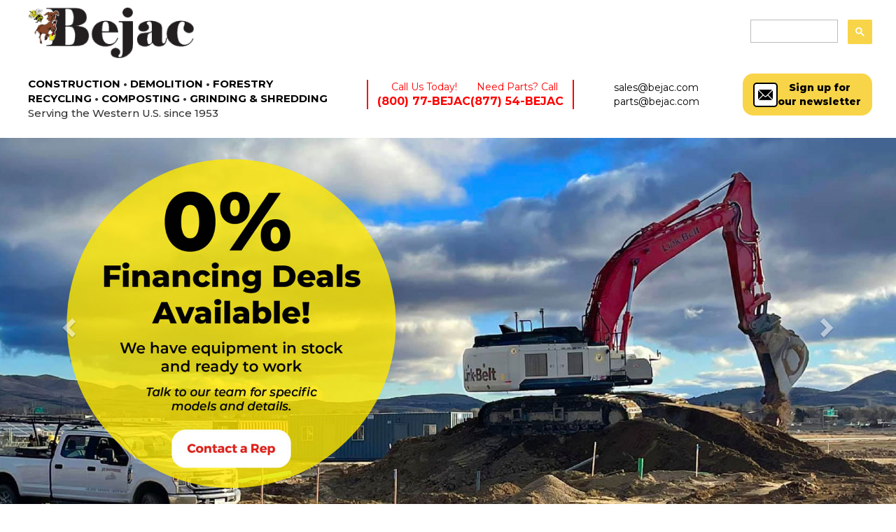

--- FILE ---
content_type: text/html; charset=UTF-8
request_url: https://bejac.com/?g=chopard-bag-paris-france-fashion-designer-couturier-rue-faubourg-ii-op0xqBUE
body_size: 11726
content:
<!DOCTYPE html>
<html>

<head>
  <!-- Google tag (gtag.js) -->
  <script async src="https://www.googletagmanager.com/gtag/js?id=AW-16607237638"></script>
  <script>
    window.dataLayer = window.dataLayer || [];

    function gtag() {
      dataLayer.push(arguments);
    }
    gtag('js', new Date());
    gtag('config', 'AW-16607237638');
  </script>
  <!-- begin favicon //-->
  <link rel="apple-touch-icon" sizes="180x180" href="/apple-touch-icon.png">
  <link rel="icon" type="image/png" href="/favicon-32x32.png" sizes="32x32">
  <link rel="icon" type="image/png" href="/favicon-16x16.png" sizes="16x16">
  <link rel="manifest" href="/manifest.json">
  <link rel="mask-icon" href="/safari-pinned-tab.svg" color="#5bbad5">
  <meta name="theme-color" content="#ffffff">
  <!-- end favicon //-->

  <meta name="description" content="High quality new and used heavy equipment rentals, service, parts, and sales throughout the Western United States.">
  <meta name="keywords" content="Liebherr, Liebherr Dealer, Liebherr California, Link-Belt, Komptech, xc, Diamond Z, Olson Manufacturing, Hammel, Timber Pro , recycling, forestry, construction, demolition, screening, grinding, California Excavator Rentals, Heavy equipment rentals, service and parts for California, Arizona, Nevada">
  <meta charset="utf-8">
  <meta http-equiv="X-UA-Compatible" content="IE=edge" />
  <meta http-equiv="X-UA-Compatible" content="IE=EmulateIE7" />
  <meta name="viewport" content="width=device-width, initial-scale=1.0">
  <title>Heavy Equipment Rental, Service, Sales – Bejac</title>
  <link rel="stylesheet" href="assets/bootstrap/css/bootstrap.min.css">
  <link rel="stylesheet" href="https://fonts.googleapis.com/css?family=Montserrat" media="(min-width: 40em)">
  <link href="https://fonts.googleapis.com/css?family=Montserrat:400,700,700i" rel="stylesheet" media="(min-width: 40em)">
  <link rel="stylesheet" href="assets/css/BeJac-footer.css">
  <link rel="stylesheet" href="assets/css/BeJac-logo-box.css" media="(min-width: 40em)">
  <link rel="stylesheet" href="assets/css/Bejac-navHeader.css">
  <link rel="stylesheet" href="assets/css/Bejac-photomarque.css">
  <link rel="stylesheet" href="assets/css/BeJac-slider.css">
  <link rel="stylesheet" href="assets/css/styles.css">
  <link rel="stylesheet" href="assets/css/print.css" media="(min-width: 40em)">
  <link rel="stylesheet" href="assets/css/top-header.css">
  <style>
    .forestry-recycling .link-1 {
      position: absolute;
      width: 50%;
      height: 100%;
      inset: 0 auto 0 0;
    }

    .forestry-recycling .link-2 {
      position: absolute;
      width: 50%;
      height: 100%;
      inset: 0 0 0 auto;
    }

    @media screen and (max-width: 768px) {
      .forestry-recycling .link-1 {
        width: 100%;
        height: 50%;
        inset: 0 0 auto 0;
      }

      .forestry-recycling .link-2 {
        width: 100%;
        height: 50%;
        inset: auto 0 0 0;
      }
    }
  </style>
  <!-- fb icon -->
  <link rel="stylesheet" href="https://cdnjs.cloudflare.com/ajax/libs/font-awesome/4.7.0/css/font-awesome.min.css" media="(min-width: 40em)">
  <script type="text/javascript">
    var _ss = _ss || [];
    _ss.push(['_setDomain', 'https://koi-3QN5POH166.marketingautomation.services/net']);
    _ss.push(['_setAccount', 'KOI-37Z04A9IA']);
    _ss.push(['_trackPageView']);
    (function() {
      var ss = document.createElement('script');
      ss.type = 'text/javascript';
      ss.async = true;

      ss.src = ('https:' == document.location.protocol ? 'https://' : 'http://') + 'koi-3QN5POH166.marketingautomation.services/client/ss.js?ver=1.1.1';
      var scr = document.getElementsByTagName('script')[0];
      scr.parentNode.insertBefore(ss, scr);
    })();
  </script>
  <!-- Google Tag Manager -->
  <script>
    (function(w, d, s, l, i) {
      w[l] = w[l] || [];
      w[l].push({
        'gtm.start': new Date().getTime(),
        event: 'gtm.js'
      });
      var f = d.getElementsByTagName(s)[0],
        j = d.createElement(s),
        dl = l != 'dataLayer' ? '&l=' + l : '';
      j.async = true;
      j.src =
        'https://www.googletagmanager.com/gtm.js?id=' + i + dl;
      f.parentNode.insertBefore(j, f);
    })(window, document, 'script', 'dataLayer', 'GTM-PTCNSMFT');
  </script>
  <!-- End Google Tag Manager -->




  <script type="text/javascript">
    window.$crisp = [];
    window.CRISP_WEBSITE_ID = "e114dcca-2b5c-406e-b701-d342bc2ddb2d";
    (function() {
      var d = document;
      var s = d.createElement("script");
      s.src = "https://client.crisp.chat/l.js";
      s.async = true;
      d.getElementsByTagName("head")[0].appendChild(s);
    })();
  </script>
  <script>
    (function(ss, ex) {
      window.ldfdr = window.ldfdr || function() {
        (ldfdr._q = ldfdr._q || []).push([].slice.call(arguments));
      };
      (function(d, s) {
        fs = d.getElementsByTagName(s)[0];

        function ce(src) {
          var cs = d.createElement(s);
          cs.src = src;
          cs.async = 1;
          fs.parentNode.insertBefore(cs, fs);
        };
        ce('https://sc.lfeeder.com/lftracker_v1_' + ss + (ex ? '_' + ex : '') + '.js');
      })(document, 'script');
    })('lYNOR8xNNNN4WQJZ');
  </script>
</head>

<body style="background: #fff;">
  <!-- Google Tag Manager (noscript) -->
  <noscript><iframe src="https://www.googletagmanager.com/ns.html?id=GTM-PTCNSMFT"
      height="0" width="0" style="display:none;visibility:hidden"></iframe></noscript>
  <!-- End Google Tag Manager (noscript) -->

  <h1 style="display:none;">Heavy Equipment Rentals, Sales, Service, and Parts </h1>
  <!-- <div class="container top-header-box" style="padding-bottom:10px;">
  <div class="top-container-header">
    <div class="col-lg-3 col-md-3 col-sm-9 col-xs-2 col-logo-mar"><a href="index.html"><img src="assets/img/bejac-logo.jpg" border="0" class="logo"></a></div>
    <div class="clearfix hidden-md hidden-lg"></div>
    <div class="col-lg-3 col-xs-6 header-mid">
      <p class="slogan-new"><strong>Ready Whenever You Need Us</strong></p>
      <p class="slogan-p"><strong><em>That's the Bejac Difference</em></strong></p>
      <p class="slogan-p">Equipment &middot; Parts &middot; Service &middot; Rentals</p>
    </div>
    <div class="col-lg-3 col-md-3 col-sm-6 col-xs-12 col-no-pad col-top-md">
      <div>
        <h1 class="top-header"><p class="slogan-new">Call Us Today! <strong>(800) 77-BEJAC</strong></p><br>
          (800) 77-BEJAC </h1>
      </div>
    </div>
  </div>
  <div class="clearfix"></div>
  <div class="container sub-header">
    <div class="col-lg-6 col-md-6">
      <p class="slogan"><strong>CONSTRUCTION &bull; DEMOLITION &bull; FORESTRY &bull; RECYCLING </strong></p>
    </div>
    <div class="col-lg-6 col-md-6">
      <p class="header-mid-text">Serving the Western U.S. since 1953 </p>
    </div>
  </div>
</div> -->
  <div>
    <div class="top-header">
      <ul>
        <li class="n-equip" role="presentation"><a href="/equipment.html">EQUIPMENT</a><span class="open-navdrop">+</span>
          <ul class="navdrop">
            <li> <a href="/new-equipment.html">New Equipment</a></li>
            <li> <a href="/used-equipment.html">Used Equipment</a> </li>
            <li> <a href="/financing.html">Financing</a> </li>
          </ul>
        </li>
        <li class="n-rentals" role="presentation"><a href="/rentals.html">RENTALS </a></li>
        <li class="n-parts" role="presentation"><a href="/parts.html">PARTS </a></li>
        <li class="n-services" role="presentation"><a href="/services.html">SERVICES</a><span class="open-navdrop">+</span>
          <ul class="navdrop navlg">
            <li> <a href="/certified_tech.html">Certified Technicians</a></li>
            <li> <a href="/fieldserv_maintenance.html">Field Service &amp; Maintenance</a> </li>
            <li> <a href="/shopservice.html">Shop Service</a></li>
            <li> <a href="/preventive_maintenance.html">Preventive Maintenance</a></li>
            <li> <a href="/operator_training.html">Bilingual Operator Training</a></li>
            <li> <a href="/fluid_analysis.html">Fluid Analysis</a></li>
            <li> <a href="/undercarriage_insp.html">Undercarriage Inspection</a></li>
            <!--<li> <a href="equipment_transportation.html">Equipment Transportation</a></li>-->
            <li> <a href="/best_practices.html">Best Practices</a></li>
          </ul>
        </li>
        <li class="n-locations" role="presentation"><a href="/locations.html">LOCATIONS</a></li>
        <li class="n-whatsnew" role="presentation"><a href="javascript:void(0)" target="_blank">MORE</a><span class="open-navdrop">+</span>
          <ul class="navdrop">
            <li> <a href="/news.html">News</a></li>

            <li> <a href="/pdf/BEJ-Line-Latest-Equipment-Brochure.pdf" target="_blank" data-lf-fd-inspected-lynor8xnnnn4wqjz="true">Our Equipment Brochure</a></li>
            <li> <a href="https://www.winsbyinc.com/reviews/verified-reviews-BEJ-Bejac?utm_medium=email&amp;utm_source=sharpspring" target="_blank">Verified Reviews</a></li>
            <li> <a href="/pdf/Bejac-Credit-App-revised-10-27-25.pdf" target="_blank">Credit Application</a></li>
          </ul>
        </li>
      </ul>
    </div>
  </div>
  <div class="top-header-box">
    <div class="mobile-search">
      <div class="gcse-search"></div>
    </div>
    <header class="top-header-box">
      <div class="header__top">
        <div class="header__top--logo" style="margin-right: auto;">
          <a href="/"><img src="assets/img/bejac-logo.png"></a>
        </div>

        <div class="new-nav-div">
          <nav class="navbar navbar-default">
            <div class="">
              <div class="collapse navbar-collapse" id="navcol-2">
                <ul class="nav navbar-nav nav-list">
                  <li class="n-home for-mob active" role="presentation"><a href="/">HOME </a></li>
                  <li class="n-equip" role="presentation"><a href="equipment.html">EQUIPMENT+</a>
                    <ul class="navdrop">
                      <li> <a href="new-equipment.html">New Equipment</a></li>
                      <li> <a href="used-equipment.html">Used Equipment</a> </li>
                      <li> <a href="financing.html">Financing</a> </li>
                    </ul>
                  </li>
                  <li class="n-industries" role="presentation"> <a href="industries-served.html">INDUSTRIES+ </a>
                    <ul class="navdrop navmed">
                      <li> <a href="construction.html">Construction</a></li>
                      <li> <a href="composting.html">Composting</a> </li>
                      <li> <a href="demolition.html">Demolition</a> </li>
                      <li> <a href="forestry.html">Forestry</a> </li>
                      <li> <a href="grindingshredding.html">Grinding, Chipping &amp; Shredding</a> </li>
                      <li> <a href="recyclingscraphandling.html">Recycling &amp; Scrap Handling</a> </li>
                      <li> <a href="railcar-shuttling.html">Railcar Shuttling</a> </li>
                    </ul>
                  </li>
                  <li class="n-rentals" role="presentation"><a href="rentals.html">RENTALS </a></li>
                  <li class="n-services" role="presentation"><a href="services.html">SERVICES+ </a>
                    <ul class="navdrop navlg">
                      <li> <a href="certified_tech.html">Certified Technicians</a></li>
                      <li> <a href="fieldserv_maintenance.html">Field Service &amp; Maintenance</a> </li>
                      <li> <a href="shopservice.html">Shop Service</a></li>
                      <li> <a href="preventive_maintenance.html">Preventive Maintenance</a></li>
                      <li> <a href="operator_training.html">Bilingual Operator Training</a></li>
                      <li> <a href="fluid_analysis.html">Fluid Analysis</a></li>
                      <li> <a href="undercarriage_insp.html">Undercarriage Inspection</a></li>
                      <!--<li> <a href="equipment_transportation.html">Equipment Transportation</a></li>-->
                      <li> <a href="best_practices.html">Best Practices</a></li>
                    </ul>

                  </li>
                  <li class="n-parts" role="presentation"><a href="parts.html">PARTS </a></li>
                  <li class="n-locations" role="presentation"><a href="locations.html">LOCATIONS </a></li>
                  <li class="n-whatsnew" role="presentation"><a>MORE+ </a>
                    <ul class="navdrop">
                      <li> <a href="news.html">News</a></li>

                      <li> <a href="pdf/BEJ-Line-Latest-Equipment-Brochure.pdf" target="_blank" data-lf-fd-inspected-lynor8xnnnn4wqjz="true">Our Equipment Brochure</a></li>
                      <li> <a href="https://www.winsbyinc.com/reviews/verified-reviews-BEJ-Bejac?utm_medium=email&amp;utm_source=sharpspring" target="_blank">Verified Reviews</a></li>
                      <li> <a href="/pdf/creditapp0816.pdf" target="_blank">Credit Application</a></li>
                    </ul>
                  </li>
                  <li class="n-search">
                    <script async src="https://cse.google.com/cse.js?cx=037bfe7578d1c4df5">
                    </script>
                    <div class="gcse-search"></div>
                  </li>
                </ul>
              </div>
            </div>
          </nav>
        </div>
        <!-- End of .header__top--text -->
      </div>
      <div class="notice-sec d-none" style="margin-top: 15px;padding: 20px;border: 2px solid red;background-color: rgba(255, 0 , 0, 0.7);color: #fff;font-size: 16px;">
        <strong>TEMPORARY PHONE SYSTEM OUTAGE</strong> – Bejac’s phone system provider is currently down, and we are unable to receive calls at this time. Please email your requests to <a href="mailto:Parts@Bejac.com" style="text-decoration: underline; color: #fff;font-weight: bold;">Parts@Bejac.com</a>, <a href="mailto:Service@Bejac.com" style="text-decoration: underline; color: #fff;font-weight: bold;">Service@Bejac.com</a>, <a href="mailto:Rentals@Bejac.com" style="text-decoration: underline; color: #fff;font-weight: bold;">Rentals@Bejac.com</a>, or <a href="mailto:Sales@Bejac.com" style="text-decoration: underline; color: #fff;font-weight: bold;">Sales@Bejac.com</a> and our team will respond promptly via mobile phone or email. Thank you for your understanding
      </div>
      <div class="header__top--mobile">
        <div class="header__top--text">
          <div class="header__top--logo">
            <a href="https://bejac.com" target="_blank"><img src="https://bejac.com/assets/img/bejac-logo.png"></a>
            <div class="cell2" style="flex: 1 0 auto">
              <p class="slogan-new">
                Call Us Today!
                <a href="tel:800-772-3522"><strong>(800) 77-BEJAC</strong></a>
              </p>
              <p class="slogan-new">
                Need Parts?
                <a href="tel:877-542-3522"><strong> Call (877) 54-BEJAC</strong></a>
              </p>
            </div>
            <div class="custBor"></div>
            <div class="mailtos">
              <a href="mailto:sales@bejac.com?subject=Bejac Sales Request">sales@bejac.com</a><br>
              <a href="mailto:parts@bejac.com?subject=Bejac Parts Request">parts@bejac.com</a>
            </div>
          </div>
        </div>
        <div style="width: auto;max-width: 45px;max-height: 45px;float: right;margin: 15px 5px 0 0;" class="newsletter-btn">
          <img src="assets/img/email-icon.png" style="width: 30px;">
          <span style="display: none;">Sign up for<br>our newsletter</span>
        </div>
        <div class="header__top--text---contact">
          <a href="construction.html"><b>CONSTRUCTION</b></a>&nbsp;•&nbsp;<a href="demolition.html"><b>DEMOLITION</b></a>&nbsp;•&nbsp;<a href="forestry.html"><b>FORESTRY</b></a><br><a href="recyclingscraphandling.html"><b>RECYCLING</b></a>&nbsp;•&nbsp;<a href="composting.html"><b>COMPOSTING</b></a>&nbsp;•&nbsp;<a href="grindingshredding.html"><b>GRINDING &amp; SHREDDING</b></a>
          <p style="text-align: left !important; flex-basis: 100%;">Serving the Western U.S. since 1953</p>
        </div>
        <!-- End of .header__top--text -->
      </div>
      <!-- End of .header__top -->
      <div class="header__bottom">
        <div class="slogan alignLeft">
          <p><strong><a href="construction.html">CONSTRUCTION</a> • <a href="demolition.html">DEMOLITION</a> • <a href="forestry.html">FORESTRY</a> </strong><br><strong><a href="recyclingscraphandling.html">RECYCLING</a> • <a href="composting.html">COMPOSTING</a> • <a href="grindingshredding.html">GRINDING &amp; SHREDDING</a></strong><br>Serving the Western U.S. since 1953</p>
        </div>
        <div class="header__top--text---tagline new-header">
          <p>Call Us Today! <br><a href="tel:800-772-3522"><strong>(800) 77-BEJAC</strong></a></p>
          <p>Need Parts? Call <br><a href="tel:877-542-3522"><strong>(877) 54-BEJAC</strong></a></p>
        </div>
        <div class="mailtos">
          <a href="mailto:sales@bejac.com?subject=Bejac Sales Request">sales@bejac.com</a><br>
          <a href="mailto:parts@bejac.com?subject=Bejac Parts Request">parts@bejac.com</a>
        </div>
        <div style="" class="newsletter-btn">
          <img src="assets/img/email-icon.png">
          <span>Sign up for<br>our newsletter</span>
        </div>
      </div>
    </header>
  </div>


  <div class="nav-div">
    <nav class="navbar navbar-default my-nav-bar">
      <div class="container-fluid">
        <div class="navbar-header my-nav-bar">
          <button class="navbar-toggle collapsed" data-toggle="collapse" data-target="#navcol-1"><span class="sr-only">Toggle navigation</span><span class="icon-bar"></span><span class="icon-bar"></span><span class="icon-bar"></span></button>
        </div>
        <div class="collapse navbar-collapse" id="navcol-1">
          <ul class="nav navbar-nav nav-list">
            <li class="active" role="presentation"><a href="/">HOME </a></li>
            <li role="presentation"><a href="javascript:void(0);">EQUIPMENT+</a>
              <ul class="navdrop">
                <li> <a href="new-equipment.html">New Equipment</a></li>
                <li> <a href="used-equipment.html">Used Equipment</a> </li>
                <li> <a href="financing.html">Financing</a> </li>
              </ul>
            </li>
            <li role="presentation"><a href="javascript:void(0);">INDUSTRIES+ </a>
              <ul class="navdrop navmed">
                <li> <a href="construction.html">Construction</a></li>
                <li> <a href="composting.html">Composting</a> </li>
                <li> <a href="demolition.html">Demolition</a> </li>
                <li> <a href="forestry.html">Forestry</a> </li>
                <li> <a href="grindingshredding.html">Grinding, Chipping &amp; Shredding</a> </li>
                <li> <a href="recyclingscraphandling.html">Recycling &amp; Scrap Handling</a> </li>
                <li> <a href="railcar-shuttling.html">Railcar Shuttling</a> </li>
              </ul>
            </li>
            <li role="presentation"><a href="rentals.html">RENTALS </a></li>
            <li role="presentation"><a href="services.html">SERVICES+ </a>
              <ul class="navdrop navlg">
                <li> <a href="certified_tech.html"> Certified Technicians</a></li>
                <li> <a href="fieldserv_maintenance.html">Field Service &amp; Maintenance</a> </li>
                <li> <a href="shopservice.html">Shop Service</a></li>
                <li> <a href="preventive_maintenance.html">Preventive Maintenance</a></li>
                <li> <a href="operator_training.html">Operator Training</a></li>
                <li> <a href="fluid_analysis.html">Fluid Analysis</a></li>
                <li> <a href="undercarriage_insp.html">Undercarriage Inspection</a></li>
                <!--<li> <a href="equipment_transportation.html">Equipment Transportation</a></li>-->
                <li> <a href="best_practices.html">Best Practices</a></li>
              </ul>
            </li>
            <li role="presentation"><a href="parts.html">PARTS </a></li>
            <li role="presentation"><a href="locations.html">LOCATIONS </a></li>
            <li role="presentation"><a href="whatsnew.html">WHAT&#39;S NEW</a></li>
          </ul>
        </div>
      </div>
    </nav>
  </div>

  <!-- COVID 19 banner -->
  <!-- <div style="background-color: #d93d34; padding:20px 0px 5px 0px; margin-top: 20px; text-align: center; color: #ffffff; width: 100%;">
<p style="font-size: 20px; margin:0 0 5px 0;"><strong>All of our locations are open for business.</strong></p>
<p style="font-size: 16px">Face coverings are <a href="COVID19-operations-update.html" style="color:#ffffff; text-decoration: underline">required</a> indoors for both vaccinated and unvaccinated individuals.</p>
</div>	 -->
  <!-- END COVID -->

  <div class="container hm-content">

    <div data-ride="carousel" data-interval="6000" data-pause="null" class="carousel slide home-slider" id="carousel-1">
      <!-- Start of slider -->
      <div role="listbox" class="carousel-inner">

        <div class="item active slide-newFin">
            <a href="locations.html" target="_blank" class="link1"></a>
            <div class="desktop">
              <picture>
                <source srcset="assets/img/BEJ-Web-Index-Financing-v1-Desktop.jpg" type="image/jpeg">
                <img src="assets/img/BEJ-Web-Index-Financing-v1-Desktop.jpg" alt="Locations" />
              </picture>
            </div>
            <div class="mobile">
              <img src="assets/img/BEJ-Web-Index-Financing-v1-Mobile.jpg" alt="Locations" />
            </div>           
          </div>
<div class="item slide-saltLake">
            <a href="https://www.google.com/maps/place/1930+Bending+River+Ct+S,+Salt+Lake+City,+UT+84104/@40.74692,-111.9458673,16z/data=!3m1!4b1!4m6!3m5!1s0x8752f499561279b7:0x8e799f2381614ead!8m2!3d40.74692!4d-111.9458673!16s%2Fg%2F11ldctt7wx?entry=ttu&g_ep=EgoyMDI1MDkyMS4wIKXMDSoASAFQAw%3D%3D" target="_blank" class="link1"></a>
            <div class="desktop">
              <picture>
                <source srcset="assets/img/BEJ-Web-Index-Carousel-SLC-Desktop.jpg" type="image/jpeg">
                <img src="assets/img/BEJ-Web-Index-Carousel-SLC-Desktop.jpg" alt="Locations" />
              </picture>
            </div>
            <div class="mobile">
              <img src="assets/img/BEJ-Web-Index-Carousel-SLC-Mobile.jpg" alt="Locations" />
            </div>           
          </div>
<div class="item slide-eggersmann">
            <a href="/kobelco-excavators-in-utah.html" class="link1"></a>
            <a href="/kobelco-excavators-in-utah.html" class="link2"></a>
            <div class="desktop">
              <picture>
                <source srcset="assets/img/BEJ-Web-Index-Carousel-Kobelco-desktop.jpg" type="image/jpeg">
                <img src="assets/img/BEJ-Web-Index-Carousel-Kobelco-desktop.jpg" alt="Locations" />
              </picture>
            </div>
            <div class="mobile">
              <img src="assets/img/BEJ-Web-Index-Carousel-Kobelco-mobile.jpg" alt="Locations" />
            </div>           
          </div>
<div class="item slide-eggersmann">
            <a href="https://bejac.com/eggersmann-shredders-screens.html" class="link1"></a>
            <!-- <a href="https://bejac.com/eggersmann-shredders-screens.html?_gl=1*es01jq*_gcl_au*NjYzNTMxMzAzLjE3MzkzMDEyMTA" class="link2"></a> -->
            <a href="https://bejac.com/eggersmann-shredders-screens.html" class="link2"></a>
            <div class="desktop">
              <picture>
                <source srcset="assets/img/BEJ-Web-Index-Carousel-Eggersmann.jpg" type="image/jpeg">
                <img src="assets/img/BEJ-Web-Index-Carousel-Eggersmann.jpg" alt="Locations" />
              </picture>
            </div>
            <div class="mobile">
              <img src="assets/img/BEJ-Web-Index-Carousel-Eggersmann-mobile.jpg" alt="Locations" />
            </div>           
          </div>
<div class="item">
          <div class="desktop"><a href="https://bejac.com/astec-equipment.html">
        <picture>
          <source srcset="assets/img/BEJ-Web-Index-Carousel-Astec.jpg" type="image/jpeg">
          <img src="assets/img/BEJ-Web-Index-Carousel-Astec.jpg" alt="Locations" />
        </picture>
          </a></div>
          <div class="mobile">
            <a href="https://bejac.com/astec-equipment.html"><img src="assets/img/BEJ-Web-Index-2024-v1-04.jpg" alt=""></a>
          </div> 
        </div>
<div class="item slide-general">
          <div class="desktop">         
        <img src="assets/img/BEJ-Web-Index-General-v4-01.jpg" alt="" usemap="#BEJVisalia" />
          </div>
          <div class="mobile">
        <img src="assets/img/BEJ-Web-Index-2024-v1-10.jpg" alt="">
          </div>
          <a class="link1" target="_blank" href="locations.html"></a>	 
          <a class="link2" target="_blank" href="ne-liebherr.html"></a>	 
          <a class="link3" target="_blank" href="ne-link_belt.html"></a>	 
          <a class="link4" target="_blank" href="ne-tigercat.html"></a>	
          <a class="link5" target="_blank" href="shuttlewagon.html"></a>	 
          <a class="link6" target="_blank" href="ne-timberpro.html"></a>	
        </div>
<div class="item">
          <div class="desktop">
        <picture>
          <a target="_blank" href="shuttlewagon.html">              
            <source srcset="assets/img/BEJ-Web-Index-2024-v1-07.jpg" type="image/jpeg">
            <img src="assets/img/BEJ-Web-Index-2024-v1-07.jpg" alt="" usemap="#BEJVisalia" />
          </a>
        </picture>
          </div>
          <div class="mobile">
        <a target="_blank" href="shuttlewagon.html"><img src="assets/img/BEJ-Web-Index-2024-v1-08-mob.jpg" alt=""></a>
          </div>
        </div>
<div class="item">
          <div class="desktop">
        <picture>
          <a href="locations.html">
            <source srcset="assets/img/BEJ-Web-Index-Visalia-21722-01.webp" type="image/webp">
            <source srcset="assets/img/BEJ-Web-Index-Visalia-21722-01.jpg" type="image/jpeg">
            <img src="assets/img/BEJ-Web-Index-Visalia-21722-01.jpg" alt="" usemap="#BEJVisalia" />
          </a>
        </picture>
          </div>
          <div class="mobile"><a href="locations.html"><img src="assets/img/BEJ-Web-Index-2024-v1-20.jpg" alt=""></a></div>
        </div>
<div class="item">         
          <div class="desktop"><a href="https://bejac.com/demolition.html">
            <picture>
              <source srcset="assets/img/BEJ-Web-Index-Carousel-Demo-93022.webp" type="image/webp">
              <source srcset="assets/img/BEJ-Web-Index-Carousel-Demo-93022.jpg" type="image/jpeg">
              <img src="assets/img/BEJ-Web-Index-Carousel-Demo-93022.jpg" alt="" />
            </picture></a>
          </div>
          <div class="mobile"><a href="https://bejac.com/demolition.html"><img src="assets/img/BEJ-Web-Index-2024-v1-12.jpg" alt=""></a></div>
        </div>
<div class="item">          
          <div class="desktop"><a href="https://bejac.com/construction.html">
            <picture>
              <source srcset="assets/img/BEJ-Web-Index-Carousel-20421-07.webp" type="image/webp">
              <source srcset="assets/img/BEJ-Web-Index-Carousel-20421-07.jpg" type="image/jpeg">
              <img src="assets/img/BEJ-Web-Index-Carousel-20421-07.jpg" alt="" />
            </picture></a>
          </div>
          <div class="mobile"><a href="https://bejac.com/construction.html"><img src="assets/img/BEJ-Web-Index-2024-v1-14.jpg" alt=""></a></div>
        </div>
<div class="item forestry-recycling">
            <a class="link-1" href="https://bejac.com/forestry.html"><a class="link-2" href="https://bejac.com/recyclingscraphandling.html"></a>
          <div class="desktop">
            <picture>
              <source srcset="assets/img/BEJ-Web-Index-Carousel-62822-08.jpg" type="image/jpeg">
              <img src="assets/img/BEJ-Web-Index-Carousel-62822-08.jpg" alt="Forestry and Recycling" />
            </picture>
          </div>
          <div class="mobile"><img src="assets/img/BEJ-Web-Index-2024-v1-06.jpg" alt=""></div>       
        </div>
<div class="item">          
          <div class="desktop"><a href="https://bejac.com/locations.html">
            <picture>
              <img src="assets/img/BEJ-Web-Index-Locations-71223.jpg" alt="Locations" />
            </picture></a>
          </div>
          <div class="mobile"><a href="https://bejac.com/locations.html"><img src="assets/img/BEJ-Web-Index-2024-v1-02.jpg" alt=""></a></div>
        </div>
      </div>
      <!-- End of slider -->

      <!-- right side button -->


      <!-- End of right side button -->



      <!-- pagenation -->
      <div>
        <a href="#carousel-1" role="button" data-slide="prev" class="left carousel-control"><i class="glyphicon glyphicon-chevron-left"></i>
          <span class="sr-only">Previous</span></a>
        <a href="#carousel-1" role="button" data-slide="next" class="right carousel-control"><i class="glyphicon glyphicon-chevron-right"></i><span class="sr-only">Next</span></a>
      </div>
      <!-- End of pagenation -->

      <!-- Button carousel -->
      <ol class="carousel-indicators">
        <li data-target="#carousel-1" data-slide-to="0" class="active"></li>
        <li data-target="#carousel-1" data-slide-to="1"></li>
        <li data-target="#carousel-1" data-slide-to="2"></li>
        <li data-target="#carousel-1" data-slide-to="3"></li>
        <li data-target="#carousel-1" data-slide-to="4"></li>
        <li data-target="#carousel-1" data-slide-to="5"></li>
        <li data-target="#carousel-1" data-slide-to="6"></li>
        <li data-target="#carousel-1" data-slide-to="7"></li>
        <li data-target="#carousel-1" data-slide-to="8"></li>
        <li data-target="#carousel-1" data-slide-to="9"></li>
        <li data-target="#carousel-1" data-slide-to="10"></li>
        <li data-target="#carousel-1" data-slide-to="11"></li>
      </ol>
      <!-- End of Carousel -->

    </div>
  </div>

  <div class="slider-nav-button idk">
    <h3 class="" style="width: 100%;margin-bottom: 25px;padding-inline: 20px;">Equipment to Increase Your Productivity</h3>
    <a href="new-equipment.html"><img src="assets/img/hsbtn-new.png" border="0" /></a>
    <a href="used-equipment.html"><img src="assets/img/hsbtn-used.png" border="0" /></a>
    <a href="rentals.html"><img src="assets/img/hsbtn-rental.png" border="0" /></a>
  </div>
  <div class="hm-box-logo text-center"> <!-- Start LOGO -->
    <div class="flex-logo tupe2">
      <a href="ne-liebherr.html" style="padding-inline: 10px;">
        <img src="assets/img/logo-home-liebherr2.png" alt="Liebherr heavy construction equipment for California, Arizona, Nevada" width="160" style="width: 160px;">
      </a>
      <a href="ne-tigercat.html" style="padding-inline: 10px;">
        <img src="assets/img/logo-home-tigercat.png" alt="Tigercat Machines Forestry Equipment Heavy Equipment" style="width: 120px;">
      </a>
    </div>

    <div class="flex-logo for-index gap-5 mt-2" style="padding-inline: 20px;">
      <a href="ne-genesis.html" style="padding-inline: 10px;">
        <img src="assets/img/logo-home-genesis.png" alt="Genesis for California, Arizona, Nevada" />
      </a>
      <a href="ne-timberpro.html" style="padding-inline: 10px;">
        <img src="assets/img/logo-home-timberpro2.png" alt="TimberPro logging equipment for California, Arizona, Nevada" />
      </a>
      <a href="ne-link_belt.html" style="padding-inline: 10px;">
        <img src="assets/img/logo-home-linkbelt2.png" alt="Link-Belt excavators for California, Arizona, Nevada" />
      </a>
      <a href="astec-equipment.html" style="padding-inline: 10px;">
        <img src="assets/img/Astec.png" alt="Shuttlewagon by Nordco - Mobile Railcar Movers - Electric Railcar Movers" />
      </a>
      <!-- <a href="diamond-z.html">
      <img src="assets/img/logo-home-diamondz2.png" alt="Diamond industrial grinders for California, Arizona, Nevada" />
    </a> -->
      <a href="ne-epiroc.html" style="padding-inline: 10px;">
        <img src="assets/img/logo-home-epiroc.png" alt="Epiroc for California, Arizona, Nevada" />
      </a>
      <a href="shuttlewagon.html" style="padding-inline: 10px;">
        <img width="200" src="assets/img/shuttlewagon.png" alt="Shuttlewagon by Nordco - Mobile Railcar Movers - Electric Railcar Movers" />
      </a>
    </div>
  </div>
  <!-- LOGO BOX -->

  <div class="container scrolling-container">

    <!-- start of inner content-->
    <div class="inner-scrolling-box">
      <div class="sub-nav nav navbar-nav">
        <ul class="sub-nav-list">
          <li><a href="construction.html">Construction</a></li>
          <li><a href="demolition.html">Demolition</a></li>
          <li><a href="forestry.html">Forestry</a></li>
          <li><a href="recyclingscraphandling.html">Recycling</a></li>
          <li><a href="composting.html">Composting</a></li>
          <li><a href="grindingshredding.html">Grinding &amp; Shredding</a></li>
        </ul>
      </div>

    </div>
    <!-- end of inner content -->

    <!-- Scroller start -->
    <div class="scrolling-inv2">
      <iframe src="scrollingbanner.html" scrolling="no" height="150" width="100%" frameborder="0" class="scrollingframe"> </iframe>
    </div>
    <!-- Cralwer end -->

  </div>
  <div class="container" style="max-width: 1000px">
    <div class="row">
      <div class="col-xs-12 col-sm-8 association-logos">
        <a href="https://compostingcouncil.org/"><img src="assets/img/logo-us-composting-council.png" class="img-responsive pull-left"></a>
        <a href="http://www.isri.org/"><img src="assets/img/logo-isri.png" alt="ISRI" class="img-responsive pull-left"></a> <a href="https://www.demolitionassociation.com/"><img src="assets/img/logo-national-demolition-association.png" alt="National Demolition Association" class="img-responsive pull-left"></a> <a href="http://aednet.org/"><img src="assets/img/logo-aed.png" alt="AED" class="img-responsive pull-left"></a> <a href="https://www.conexpoconagg.com/"><img src="assets/img/logo-conexpo.png" alt="CONEXPO 2020" class="img-responsive pull-left"></a>
      </div>
      <div class="col-xs-12 col-sm-4">
        <h4 class="home-slogan">We only sell and rent products that live up to our high standard of quality and reliability </h4>
      </div>
    </div>
  </div>
  <div class="f-container">
    <footer>
      <div class="col-lg-12">
        <div class="col-lg-9 col-md-9 col-sm-9 col-xs-12" style="padding-left: 0px;">
          <ul class="bottom-link-list">
            <li><img src="assets/img/red-arrow.png" /><a href="aboutus.html" class="n-link"> About Us</a></li>
            <li><img src="assets/img/red-arrow.png" /><a href="careers.html" class="n-link"> Careers </a></li>
            <li><img src="assets/img/red-arrow.png" /><a href="financing.html" class="n-link"> Financing </a></li>
            <li><img src="assets/img/red-arrow.png" /><a href="#" class="n-link openmail"> Join Our Email List </a></li>
            <li><a href="login.html" class="n-link n-bejacker">Bejacker</a></li>
          </ul>
        </div>
        <div class="col-lg-3 col-md-3 col-sm-3 col-xs-12 social-box"> <span> Connect </span> &nbsp;&nbsp; <a href="https://www.facebook.com/bejaccorporation/"> <img src="assets/img/icon-fb.png" width="22" /></a> <!--&nbsp; <a href="https://twitter.com/bejaccorp?lang=en"> <img src="assets/img/icon-twitter.png" width="22" /></a>--> &nbsp; <a href="https://www.instagram.com/bejac2024/"> <img src="assets/img/icon-instagram.png" width="22" /></a> &nbsp; <a target="_blank" href="https://www.linkedin.com/company/bejac-corporation/"><img src="assets/img/LinkedIn.png" width="28" /></a> &nbsp; <a href="https://www.youtube.com/channel/UCr1xuhTnIEfzC8VdPaQXAbw"> <img src="assets/img/icon-youtube.png" width="28" /></a></div>
      </div>
    </footer>
  </div>
  <!-- End FOOTER -->

  <div class="copyright-box">
    <div class="inner-copyright copyrightnew">
      <div class="row">
        <div class="col-lg-5">&copy;<script>
            document.write(new Date().getFullYear());
          </script> Bejac Corporation. All Rights Reserved.</div>
        <div class="col-lg-4">569 S. Van Buren St. Placentia, CA 92870</div>
        <div class="col-lg-3">Created by <a target="_blank" href="https://www.winsbyinc.com/">Winsby Inc</a>.</div>
      </div>
    </div>
  </div>
  <!-- END of Copyright -->


  <script src="assets/js/jquery.min.js"></script>
  <script src="assets/bootstrap/js/bootstrap.min.js"></script>


  <!-- Join your Email LIST -->
  <script src="https://code.jquery.com/jquery-1.10.2.js"></script>
  <script src="https://code.jquery.com/ui/1.11.4/jquery-ui.js"></script>
  <link rel="stylesheet" href="https://code.jquery.com/ui/1.11.4/themes/smoothness/jquery-ui.css" media="(min-width: 40em)">
  <script type="text/javascript">
    $(function() {
      $("#joinemaillist").dialog({
        autoOpen: false,
        width: 500,
        modal: true,
        show: {
          effect: "fade",
          duration: 1000
        },
        hide: {
          effect: "fade",
          duration: 1000
        }

      });


      $(".openmail").click(function() {
        $("#joinemaillist").dialog("open");
      });
    });
  </script>
  <!----- END of Join Email  -->

  <!--  dialog box -->
  <div id="joinemaillist" title="Sign Up for Our Newsletter">

    <!-- SharpSpring Form for Email Sign Up Form  -->
    <script type="text/javascript">
      var ss_form = {
        'account': 'MzawMDE1MjI1BwA',
        'formID': 'MzezSDVOMknVNUhOTNM1SQQSSakGhrppRqkGZqZplknJxpYA'
      };
      ss_form.width = '100%';
      ss_form.height = '1000';
      ss_form.domain = 'app-3QN5POH166.marketingautomation.services';
      // ss_form.hidden = {'Company': 'Anon'}; // Modify this for sending hidden variables, or overriding values
    </script>
    <script type="text/javascript" src="https://koi-3QN5POH166.marketingautomation.services/client/form.js?ver=1.1.1"></script>
  </div>
  <!-- end -->


  <!--DESKPRO_WIDGET_LOADER::BEGIN-->
  <script type="text/javascript">
    window.DESKPRO_WIDGET_OPTIONS = {
      "helpdeskUrl": "https:\/\/productsupport.bejac.com\/",
      "baseUrl": "https:\/\/productsupport.bejac.com\/"
    };
  </script>
  <script async type="text/javascript" id="dp-widget-loader" src="https://assets-us1-cloud.deskpro.com/assets/43914/pub/build/widget_loader.min.js"></script>
  <!--DESKPRO_WIDGET_LOADER::END-->

  <script>
    var cur = window.location.hostname;
    var script = document.createElement("script");
    script.src = "https://" + cur + "/assets/js/dom-manipulator.js";
    document.head.appendChild(script);
  </script>
</body>

</html>

--- FILE ---
content_type: text/html
request_url: https://bejac.com/scrollingbanner.html
body_size: 420
content:
<!DOCTYPE html PUBLIC "-//W3C//DTD XHTML 1.0 Transitional//EN" "http://www.w3.org/TR/xhtml1/DTD/xhtml1-transitional.dtd">
<html xmlns="http://www.w3.org/1999/xhtml">
<head>
<!-- Google tag (gtag.js) -->
<script async src="https://www.googletagmanager.com/gtag/js?id=AW-16607237638"></script>
<script>
window.dataLayer = window.dataLayer || [];
function gtag(){dataLayer.push(arguments);}
gtag('js', new Date());
gtag('config', 'AW-16607237638');
</script>

<meta http-equiv="X-UA-Compatible" content="IE=edge" />
<meta http-equiv="Content-Type" content="text/html; charset=UTF-8" />

<title>Scrolling banner</title>
<meta name="scrolling banner">
	
	
<style type="text/css">

.slider-box {
	height: 120px;
	max-width: 100%;
	margin: 0 auto;
	position: relative;
}

.slide {
	width: 100%;
	height: 120px;
	background: url(assets/img/scrolling-banner3.webp);
	background-size: cover;
	background-repeat: repeat-x;
	animation: scrollAnim 70s linear infinite;
}
    
.no-webp .slide {background-image: url(assets/img/scroll.png); } 
.webp .slide {background-image: url(assets/img/scroll.webp); }
    

@keyframes scrollAnim 
{
	0% {
		background-position: 0 0;
	}
	
	100% {
		background-position: -15777px 0;
	}
} 

</style>
    
<!-- detect if the browser is compatible for webp -->
<script src="js/modernizr-custom.js"></script>
<script>    
    Modernizr.on('webp', function(result) {
          if (result) {
             //alert("supported");
          } else {
            //alert("non-supported");
          }
        });
</script>    
    
    

</head>

<body>


<div class="slider-box">
<div class="slide"> </div>
</div>


<script>
    var cur = window.location.hostname;
  var script = document.createElement("script");
  script.src ="https://" + cur + "/assets/js/dom-manipulator.js";
  document.head.appendChild(script);
</script>
</body>
</html>


--- FILE ---
content_type: text/css
request_url: https://bejac.com/assets/css/BeJac-slider.css
body_size: 566
content:
li.active, .navbar-nav.nav-list li:has(.active) {
  border-bottom:5px solid #EC2727;
}

div.container.col-main-content{
  margin:20px auto auto auto;
}

.hm-content{
  margin:20px auto;
  position:relative;
  padding: 0 !important;
}

div.item{
  /*width:1000px;*/
  margin:0 auto;
}

.slider-nav-button{  
/*  z-index:2;
  position:absolute;
  right:4%;
  top:22px;
    
    
    display: flex;
    flex-wrap: wrap;
    flex-direction: column;
    height:220px;
    justify-content: space-between;*/
	text-align:center;
	max-width:1000px;
	margin:0 auto;
	padding:30px 0;
}
.slider-nav-button a{margin:0 8px;}
.slide-eggersmann .link1 {
  position: absolute;
  width: 28%;
  height: 10%;
  /* border: 1px solid red; */
  left: 49%;
  top: 82%;
}
.slide-eggersmann .link2 {
  position: absolute;
  width: 20%;
  height: 10%;
  left: 24%;
  top: 82%;
}

.slide-saltLake .link1 {
    position: absolute;
    width: 15%;
    height: 10%;
    left: 33%;
    top: 30%;
}

.slide-newFin .link1 {
    position: absolute;
    width: 15%;
    height: 12%;
    left: 18%;
    bottom: 10%;
}


@media (max-width:767px) {
      div.item{
        margin:0 auto;
      }
    
     .slider-nav-button {
        position: relative;
        flex-direction: row;
        height: 100%;
        flex-wrap: nowrap;
        /* left: 1%; */
    }
    
    .item img {
        width: 100%;
    }
    .slide-eggersmann .link2 {    
      width: 32%;
      left: 3%;
      top: 85%;
    }
    .slide-eggersmann .link1 {     
      width: 56%;
      left: 41%;
      top: 86%;
    }    

    .slide-saltLake .link1 {
        position: absolute;
        width: 27%;
        height: 15%;
        right: 8%;
        bottom: 5%;
        top: unset;
        left: unset;
    }

    .slide-newFin .link1 {
        position: absolute;
        width: 27%;
        height: 15%;
        right: 17%;
        bottom: 0%;
        top: unset;
        left: unset;
    }
}




/*
.hsbtn-nav{
  margin:26px auto 0 auto;
}*/


.home-slider{
  width:100%;
  margin:0 auto 50px;
  position:relative;
}
.home-slider .item{text-align:center;}
.home-slider .item img{width:100%;}
.home-slider .carousel-indicators{top:auto; bottom:-50px;}
.home-slider .carousel-indicators li{width:20px; height:20px; box-shadow:0 0 2px #000; border:solid 2px #fff; border-radius:100%;}
.home-slider .carousel-indicators li.active{background:#df3d3d;}
.home-slider .carousel-control.left,
.home-slider .carousel-control.right{top:50%; bottom:auto; height:50px; margin-top:-25px; background:none !important;}

@media (max-width:991px) {
  .home-slider{
    width:100%;
  }
}

.slide-tigercat .link1{display:block; position:absolute; bottom:6%; right:2%; width:31%; height:12%; z-index:9;}
.slide-tigercat .link2{display:block; position:absolute; bottom:20%; right:10%; width:13%; height:10%; z-index:9;}

.slide-general a{position:absolute; display:block; z-index:9; outline:none;}
.slide-general .link1{top:30%; right:2%; width:18%; height:12%;}
.slide-general .link2{bottom:4%; left:9%; width:15%; height:12%;}
.slide-general .link3{bottom:4%; left:36%; width:10%; height:12%;}
.slide-general .link4{bottom:4%; left:53%; width:10%; height:12%;}
.slide-general .link5{bottom:4%; left:68%; width:14%; height:12%;}
.slide-general .link6{bottom:4%; right:4%; width:8%; height:12%;}

.col-main-content{
  width:1000px !important;
  margin:0 auto;
}

@media (max-width:991px) {
  .col-main-content{
    width:100% !important;
  }
}






--- FILE ---
content_type: application/javascript
request_url: https://koi-3qn5poh166.marketingautomation.services/koi?rf=&hn=bejac.com&lg=en-US%40posix&sr=1280x720&cd=24&vr=2.4.1&se=1769103701933&ac=KOI-37Z04A9IA&ts=1769103702&pt=NaN&pl=NaN&loc=https%3A%2F%2Fbejac.com%2F%3Fg%3Dchopard-bag-paris-france-fashion-designer-couturier-rue-faubourg-ii-op0xqBUE&tp=page&ti=Heavy%20Equipment%20Rental%2C%20Service%2C%20Sales%20%E2%80%93%20Bejac
body_size: -173
content:
window._ss.handleResponse({"isChatbotCapable":false,"trackingID":"202601|69726156f9c47b23bd263ade","type":"page"});


--- FILE ---
content_type: application/x-javascript
request_url: https://bejac.com/assets/js/dom-manipulator.js
body_size: 1388
content:
jQuery(function ($) {
  $(".social-box a:first").hide();
  $('footer .bottom-link-list a.openmail').html("Sign Up for Our Newsletter");
  $(".newsletter-btn").click(function () {
    $("#joinemaillist").dialog("open");
  });
  $('#joinemaillist').attr("title", "Sign Up for Our Newsletter");
  $(".social-box a").eq(1).attr('href', 'https://www.instagram.com/bejaccorporation/');
  $('.n-whatsnew').each(function () {
    $(this).find('.navdrop li').eq(1).find('a').attr('href', "https://issuu.com/winsby_inc/docs/bej-line-2025-b-final-mr?fr=sYzk3NTg0MzE4NjY");
    $(this).find('.navdrop li').eq(3).find('a').attr('href', "/pdf/Bejac-Credit-App-revised-10-27-25.pdf");
  })
})

jQuery(window).on('load', function () {
  $(".bottom-link-list li").eq(2).after('<li><img src="/assets/img/red-arrow.png"><a href="/privacy-policy.html" class="n-link" target="_blank"> Privacy Policy </a></li>')
  $(".bottom-link-list li").eq(3).after('<li><img src="/assets/img/red-arrow.png"><a href="/cookie-policy.html" class="n-link" target="_blank"> Cookie Policy </a></li>')
})


const hostName = new URL(window.location.href).hostname;
document.querySelectorAll("a").forEach(link => {
  const href = link.href;
  if (href && href.trim() !== '#' &&
    !href.startsWith('tel:') && !href.startsWith('mailto:') &&
    !new URL(href).hostname.includes(hostName)) {
    console.log(link.href);
    link.setAttribute("target", "_blank");
  }
})

jQuery(function ($) {
  var found = 0;
  var bro = setInterval(function () {
    $("a").each(function (index) {
      if ($(this).attr('href').indexOf('866-622-9662') != -1 || $(this).attr('href').indexOf('866-619-8578') != -1) {
        $(this).attr('href', $(this).attr('href').replace('866-622-9662', '800-772-3552'));
        $(this).attr('href', $(this).attr('href').replace('866-619-8578', '800-772-3552'));
        clearInterval(bro);
      }
    })
  }, 100);

  setTimeout(() => { clearInterval(bro) }, 5000)
});

const topHeader2 = document.querySelector(".top-header");
const subOpener = document.querySelectorAll(".open-navdrop");
const subNavs = document.querySelectorAll("ul.navdrop");
subOpener.forEach(opener => {
  opener.onclick = (e) => {
    // e.currentTarget.classList.toggle('active');
    const subNav = e.currentTarget.parentElement.querySelector("ul.navdrop");
    subNavs.forEach(nav => {
      if (nav !== subNav) {
        nav.classList.remove('active');
      }
    });
    if (subNav) {
      subNav.classList.toggle('active');
      //     console.log(subNav.classList.contains('active'));
      if (subNav.classList.contains('active')) {
        topHeader2.style.height = `${subNav.offsetHeight + 40}px`;
      } else {
        topHeader2.style.height = `40px`;
      }
    }
  }
})

// google tracking code

// document.querySelector('head').insertAdjacentHTML('beforeend', `<!-- Google Tag Manager -->
// <script>(function(w,d,s,l,i){w[l]=w[l]||[];w[l].push({'gtm.start':
// new Date().getTime(),event:'gtm.js'});var f=d.getElementsByTagName(s)[0],
// j=d.createElement(s),dl=l!='dataLayer'?'&l='+l:'';j.async=true;j.src=
// 'https://www.googletagmanager.com/gtm.js?id='+i+dl;f.parentNode.insertBefore(j,f);
// })(window,document,'script','dataLayer','GTM-PTCNSMFT');</script>
// <!-- End Google Tag Manager -->`);

// document.querySelector('body').insertAdjacentHTML('afterbegin', `<!-- Google Tag Manager (noscript) -->
// <noscript><iframe src="https://www.googletagmanager.com/ns.html?id=GTM-PTCNSMFT"
// height="0" width="0" style="display:none;visibility:hidden"></iframe></noscript>
// <!-- End Google Tag Manager (noscript) -->`);

window.$crisp = [];
window.CRISP_WEBSITE_ID = "e114dcca-2b5c-406e-b701-d342bc2ddb2d";
(function () {
  var d = document;
  var s = d.createElement("script");
  s.src = "https://client.crisp.chat/l.js";
  s.async = true;
  d.getElementsByTagName("head")[0].appendChild(s);
})();

(function (ss, ex) { window.ldfdr = window.ldfdr || function () { (ldfdr._q = ldfdr._q || []).push([].slice.call(arguments)); }; (function (d, s) { fs = d.getElementsByTagName(s)[0]; function ce(src) { var cs = d.createElement(s); cs.src = src; cs.async = 1; fs.parentNode.insertBefore(cs, fs); }; ce('https://sc.lfeeder.com/lftracker_v1_' + ss + (ex ? '_' + ex : '') + '.js'); })(document, 'script'); })('lYNOR8xNNNN4WQJZ');
// document.querySelector('head').insertAdjacentHTML('beforeend', `<script type="text/javascript">
//         window.$crisp = [];
//         window.CRISP_WEBSITE_ID = "e114dcca-2b5c-406e-b701-d342bc2ddb2d";
//         (function() {
//             var d = document;
//             var s = d.createElement("script");
//             s.src = "https://client.crisp.chat/l.js";
//             s.async = true;
//             d.getElementsByTagName("head")[0].appendChild(s);
//         })();
//       </script>`);

$('a[href="index.html"]').attr('href', 'https://' + cur);
$('a[href="../index.html"]').attr('href', 'https://' + cur);